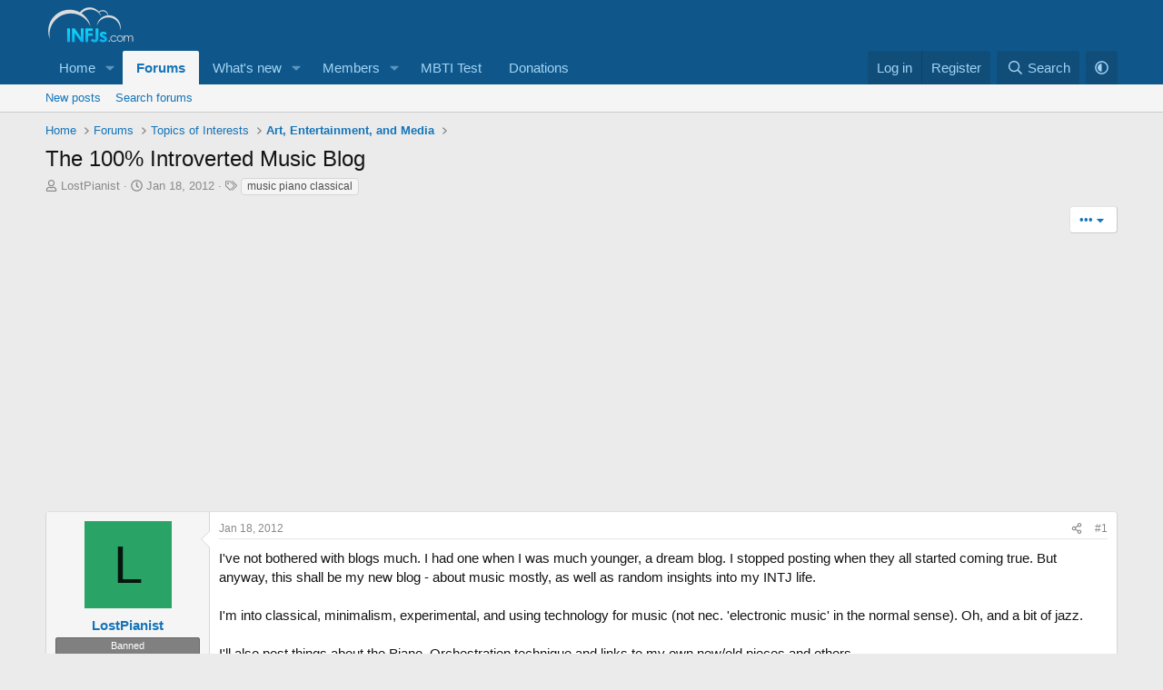

--- FILE ---
content_type: text/html; charset=utf-8
request_url: https://www.google.com/recaptcha/api2/aframe
body_size: 267
content:
<!DOCTYPE HTML><html><head><meta http-equiv="content-type" content="text/html; charset=UTF-8"></head><body><script nonce="RjEs3rikdhI7yMgwT69mQw">/** Anti-fraud and anti-abuse applications only. See google.com/recaptcha */ try{var clients={'sodar':'https://pagead2.googlesyndication.com/pagead/sodar?'};window.addEventListener("message",function(a){try{if(a.source===window.parent){var b=JSON.parse(a.data);var c=clients[b['id']];if(c){var d=document.createElement('img');d.src=c+b['params']+'&rc='+(localStorage.getItem("rc::a")?sessionStorage.getItem("rc::b"):"");window.document.body.appendChild(d);sessionStorage.setItem("rc::e",parseInt(sessionStorage.getItem("rc::e")||0)+1);localStorage.setItem("rc::h",'1768907323433');}}}catch(b){}});window.parent.postMessage("_grecaptcha_ready", "*");}catch(b){}</script></body></html>